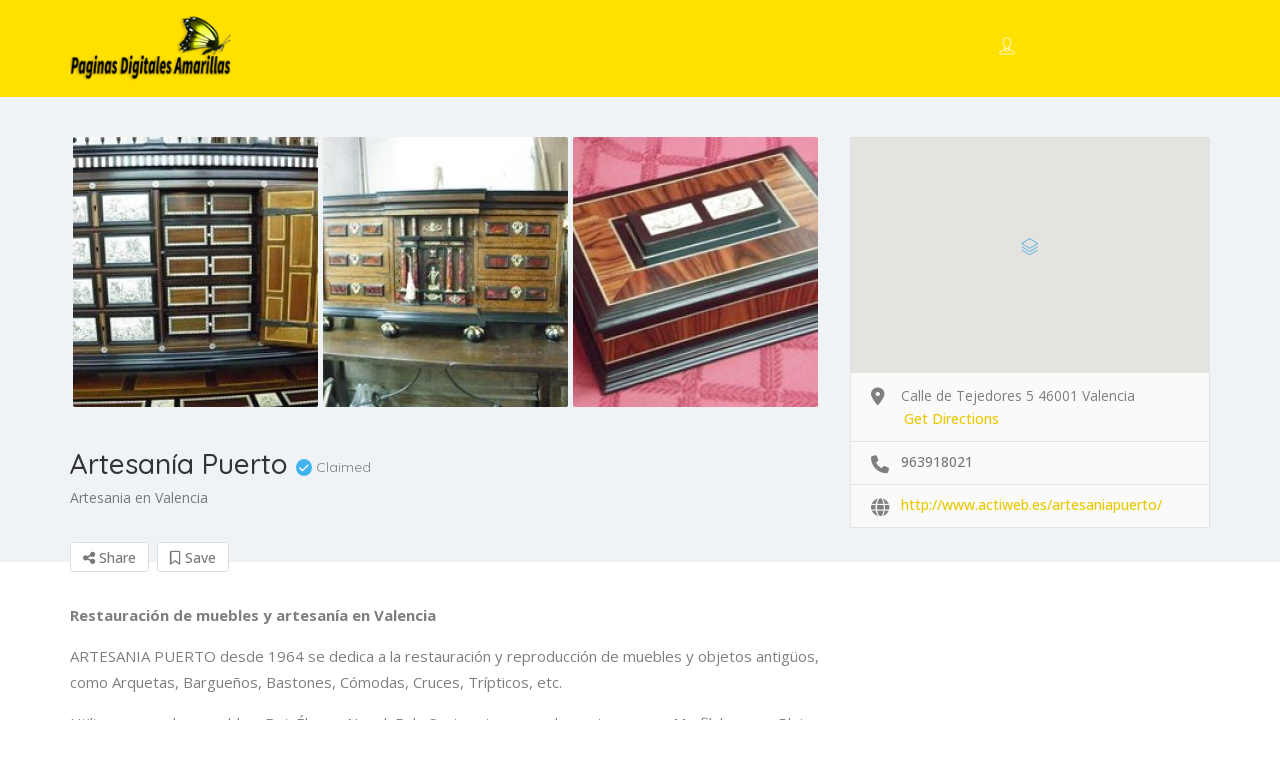

--- FILE ---
content_type: text/html; charset=UTF-8
request_url: https://geolocation-db.com/json/geoip.php?jsonp=jQuery37107355712804619292_1769547040816&_=1769547040817
body_size: 98
content:
jQuery37107355712804619292_1769547040816({"country_code":"US","country_name":"United States","city":null,"postal":null,"latitude":37.751,"longitude":-97.822,"IPv4":"3.135.199.214","state":null})

--- FILE ---
content_type: text/html; charset=UTF-8
request_url: https://geolocation-db.com/json/geoip.php?jsonp=jQuery37107355712804619292_1769547040818&_=1769547040819
body_size: 99
content:
jQuery37107355712804619292_1769547040818({"country_code":"US","country_name":"United States","city":null,"postal":null,"latitude":37.751,"longitude":-97.822,"IPv4":"3.135.199.214","state":null})